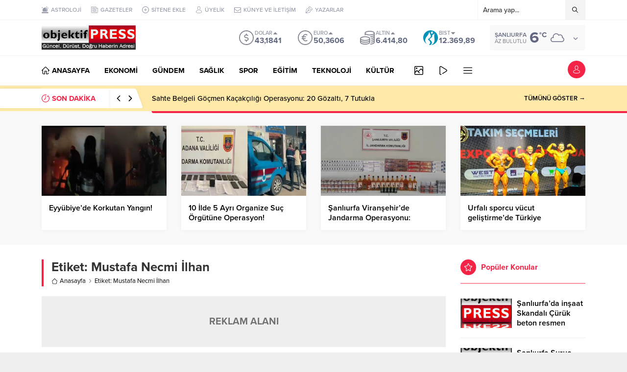

--- FILE ---
content_type: text/html; charset=UTF-8
request_url: https://objektifpress.com/wp-admin/admin-ajax.php
body_size: -418
content:
{"time":1768430427000}